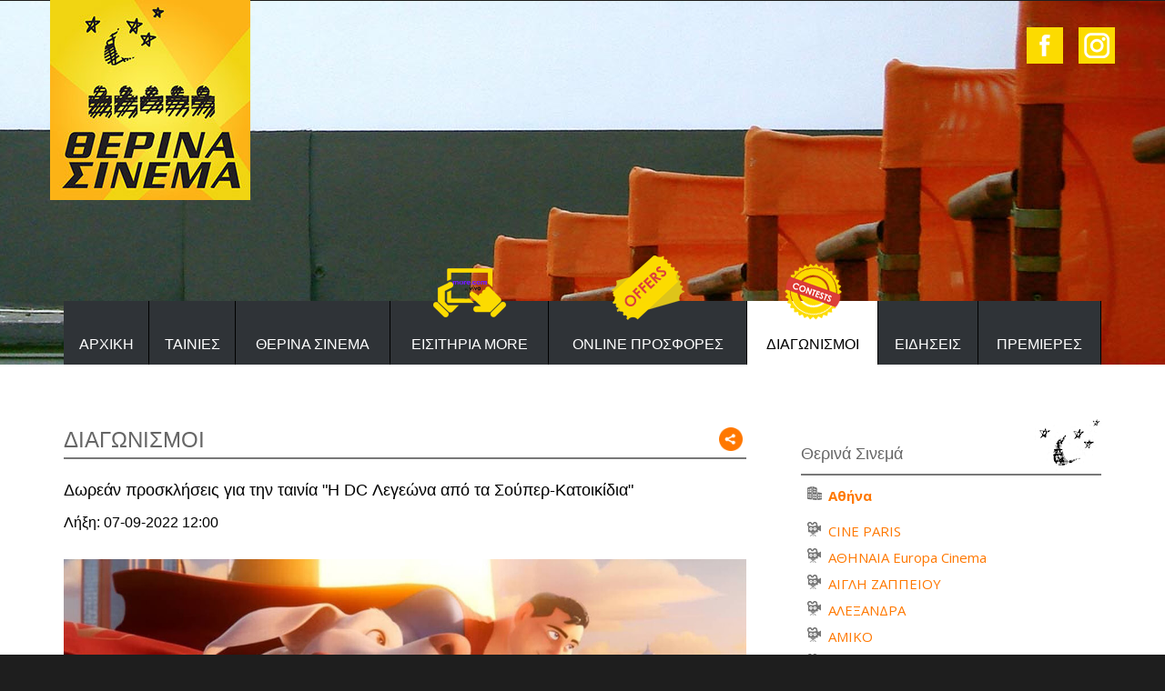

--- FILE ---
content_type: text/html; charset=UTF-8
request_url: https://summercinemas.gr/contests/124/
body_size: 5570
content:
<!DOCTYPE html>
<html lang="el">
<head>
	<meta charset="utf-8" />
	<link href="/favicon.ico" rel="icon" type="image/x-icon" />
	<meta name="viewport" content="width=device-width, initial-scale=1" />
	<meta name="google-site-verification" content="dfNMxT3VWkou7ZJ2FduUk-5VP8FISnSASfOI5fs31bE" />
	<title>Δωρεάν προσκλήσεις για την ταινία Η DC Λεγεώνα από τα Σούπερ-Κατοικίδια - Θερινά Σινεμά</title>
<meta name="description" content="Απαντήστε σωστά στην ερώτηση και μπείτε στην κλήρωση για 5 δωρεάν διπλές προσκλήσεις για την ταινία Η DC Λεγεώνα από τα Σούπερ-Κατοικίδια. Ημέρα, ώρα και κινηματογράφος προβολής θα ανακοινωθούν σύντομα. - info@summercinemas.gr" />

<!-- OG META -->
<meta property="og:title" content="Δωρεάν προσκλήσεις για την ταινία Η DC Λεγεώνα από τα Σούπερ-Κατοικίδια - Θερινά Σινεμά" />
<meta property="og:type" content="website" />
<meta property="og:image" content="https://summercinemas.gr/images/content/contests/full/contests_0124_1570.jpg" />
<meta property="og:url" content="https://summercinemas.gr/contests/124/" />
<meta property="og:description" content="Απαντήστε σωστά στην ερώτηση και μπείτε στην κλήρωση για 5 δωρεάν διπλές προσκλήσεις για την ταινία Η DC Λεγεώνα από τα Σούπερ-Κατοικίδια. Ημέρα, ώρα και κινηματογράφος προβολής θα ανακοινωθούν σύντομα. - info@summercinemas.gr" />

<!-- TWITTER META -->
<meta name="twitter:card" content="summary" />
<meta name="twitter:title" content="Δωρεάν προσκλήσεις για την ταινία Η DC Λεγεώνα από τα Σούπερ-Κατοικίδια - Θερινά Σινεμά" />
<meta name="twitter:description" content="Απαντήστε σωστά στην ερώτηση και μπείτε στην κλήρωση για 5 δωρεάν διπλές προσκλήσεις για την ταινία Η DC Λεγεώνα από τα Σούπερ-Κατοικίδια. Ημέρα, ώρα και κινηματογράφος προβολής θα ανακοινωθούν σύντομα. - info@summercinemas.gr" />
<meta name="twitter:image" content="https://summercinemas.gr/images/content/contests/full/contests_0124_1570.jpg" />

<!-- LINKS -->
<link href="https://cdn.utopia.gr/" rel="dns-prefetch" />
<link href="https://www.google-analytics.com/" rel="dns-prefetch" />
<link href="https://s7.addthis.com/" rel="dns-prefetch" />
<link href="https://summercinemas.gr/contests/124/" rel="canonical" />

<!-- SCHEMA ORG -->

<script type="application/ld+json">
	{
		"@context": "https://schema.org",
		"@type": "WebSite",
		"url": "https://summercinemas.gr/contests/124/",
		"name": "Δωρεάν προσκλήσεις για την ταινία Η DC Λεγεώνα από τα Σούπερ-Κατοικίδια - Θερινά Σινεμά",
		"abstract": "Απαντήστε σωστά στην ερώτηση και μπείτε στην κλήρωση για 5 δωρεάν διπλές προσκλήσεις για την ταινία Η DC Λεγεώνα από τα Σούπερ-Κατοικίδια. Ημέρα, ώρα και κινηματογράφος προβολής θα ανακοινωθούν σύντομα. - info@summercinemas.gr",
		"image": "https://summercinemas.gr/images/content/contests/full/contests_0124_1570.jpg"
	}
</script>	<meta name="theme-color" content="#ffbf21"/>
	<meta content='yes' name='apple-mobile-web-app-capable'/>
	<meta content='yes' name='mobile-web-app-capable'/>
	<!-- CSS -->
	<link href='https://fonts.googleapis.com/css?family=Open+Sans:400,400italic,700,700italic,300,300italic&amp;subset=latin,greek' rel='stylesheet' type='text/css'>
	<link type="text/css" href="https://cdn.utopia.gr/inclusive/css_frontend_inclusive_b42.1722261756.css" rel="stylesheet" />
	<link type="text/css" href="https://cdn.summercinemas.gr/scripts/cinemas.1753356440.css" rel="stylesheet" />
	<!-- JS -->
	<script>
var domain_captcha_url='https://summercinemas.gr/scripts/captcha';
var domain_captcha_action='/scripts/umsfes.php';
</script>
	<script>var ga_account='UA-62812040-10';</script>
	
	<script>
		window.dataLayer = window.dataLayer || [];
		function gtag(){dataLayer.push(arguments);}
		gtag('consent', 'default', {
		  'ad_storage': 'denied',
		  'analytics_storage': 'granted',
		  'ad_user_data': 'denied',
		  'ad_personalization': 'denied',
		  'functionality_storage': 'granted',
		  'personalization_storage': 'granted',
		  'security_storage': 'granted'
		});
	</script>

	<script async src="https://www.googletagmanager.com/gtag/js?id=G-ZQR71B82W6"></script>
	<script>
		window.dataLayer = window.dataLayer || [];
		function gtag(){dataLayer.push(arguments);}
		gtag('js', new Date());
		gtag('config', 'G-ZQR71B82W6');
	</script>
		<script src="https://cdn.utopia.gr/inclusive/js_frontend_inclusive.1721299250.js"></script>
	<script type="text/javascript" src="https://cdn.utopia.gr/scripts/js/social_media.1691057415.js"></script>			<script src="https://summercinemas.gr/scripts/cinemas.js?1769750786"></script>
	<link rel="manifest" href="/manifest.json" />
	<link rel="manifest" href="/manifest.json" />
	<link rel="apple-touch-icon" href="/app/icon_t.png">
	<script>
	if ('serviceWorker' in navigator) {
		// Use the window load event to keep the page load performant
		window.addEventListener('load', () => {
			navigator.serviceWorker.register('/service-worker.js');
		});
	}
</script>
</head>
<body id="to-top" class="contests">
<div id="main">
		<!--~~~~~~~~~~~~~~~~~~~~~~~~~~~~~~~~~~~~~~~~~~~~~~~~~~~~~~~~~~~~~~~~~~~~~~~~~~~~~~~~~~~~~~~~~~~~~~~ HEADER -->
	<div class="container" id="header">
		<div class="row">
			<div class="col-xs-12">
				<a href="/"><img id="logo" src="/images/layout/logo_2016.jpg" alt=""/></a>
				<div id="top-icons">
<a class="tp top-icon" title="facebook.com/TherinaCinema" target="_blank" href="https://www.facebook.com/TherinaCinema"><img src="/images/layout/icon_fb.png" alt="facebook" /></a>
<a class="tp top-icon" title="instagram.com/therinacinema" target="_blank" href="https://www.instagram.com/therinacinema/"><img src="/images/layout/icon_ig.png" alt="instagram" /></a>
</div>
			</div>
		</div>
	</div>
	<!--~~~~~~~~~~~~~~~~~~~~~~~~~~~~~~~~~~~~~~~~~~~~~~~~~~~~~~~~~~~~~~~~~~~~~~~~~~~~~~~~~~~~~~~~~~~~~~~ SLIDER -->
	<div class="slider-wrap page"></div>
	<!--~~~~~~~~~~~~~~~~~~~~~~~~~~~~~~~~~~~~~~~~~~~~~~~~~~~~~~~~~~~~~~~~~~~~~~~~~~~~~~~~~~~~~~~~~~~~~~~ MENU -->
	<div id="menu-wrap" class="hidden-xs hidden-sm">
		<div class="container">
			<div class="row">
				<div class="col-xs-12">
					<table id="jq-menu"><tr><td><div class="menu-item"><a class="" href="https://summercinemas.gr/">ΑΡΧΙΚΗ</a>  </div>
</td>
<td><div class="menu-item"><a class="" href="https://summercinemas.gr/movies/">ΤΑΙΝΙΕΣ</a>  </div>
</td>
<td><div class="menu-item"><a class="" href="https://summercinemas.gr/cinemas/">ΘΕΡΙΝΑ ΣΙΝΕΜΑ</a>  </div>
</td>
<td><div class="menu-item"><a class="" href="https://summercinemas.gr/tickets/">ΕΙΣΙΤΗΡΙΑ MORE</a> <div class="menu-item-icon" id="tickets"></div> </div>
</td>
<td><div class="menu-item"><a class="" href="https://summercinemas.gr/offers/">ONLINE ΠΡΟΣΦΟΡΕΣ</a> <div class="menu-item-icon" id="offers"></div> </div>
</td>
<td><div class="menu-item"><a class="selected" href="https://summercinemas.gr/contests/">ΔΙΑΓΩΝΙΣΜΟΙ</a> <div class="menu-item-icon" id="contests"></div> </div>
</td>
<td><div class="menu-item"><a class="" href="https://summercinemas.gr/news/">ΕΙΔΗΣΕΙΣ</a>  </div>
</td>
<td><div class="menu-item"><a class="" href="https://summercinemas.gr/premieres/">ΠΡΕΜΙΕΡΕΣ</a>  </div>
</td>
</tr></table>
				</div>
			</div>
		</div>
	</div>
			<div id="mobile-menu-wrap" class="hidden-md hidden-lg">
			<div class="container">
				<div class="row">
					<div class="col-xs-12">
						<div id="icon-menu"><img src="/images/layout/icon_menu.png" alt="MENU"/></div>
						<div id="mobile-menu-hide"><table id="mobile-menu"><tr><td><div class="menu-item"><a class="" href="https://summercinemas.gr/">ΑΡΧΙΚΗ</a>  </div>
</td>
<td><div class="menu-item"><a class="" href="https://summercinemas.gr/movies/">ΤΑΙΝΙΕΣ</a>  </div>
</td>
<td><div class="menu-item"><a class="" href="https://summercinemas.gr/cinemas/">ΘΕΡΙΝΑ ΣΙΝΕΜΑ</a>  </div>
</td>
<td><div class="menu-item"><a class="" href="https://summercinemas.gr/tickets/">ΕΙΣΙΤΗΡΙΑ MORE</a>  </div>
</td>
<td><div class="menu-item"><a class="" href="https://summercinemas.gr/offers/">ONLINE ΠΡΟΣΦΟΡΕΣ</a>  </div>
</td>
<td><div class="menu-item"><a class="selected" href="https://summercinemas.gr/contests/">ΔΙΑΓΩΝΙΣΜΟΙ</a>  </div>
</td>
<td><div class="menu-item"><a class="" href="https://summercinemas.gr/news/">ΕΙΔΗΣΕΙΣ</a>  </div>
</td>
<td><div class="menu-item"><a class="" href="https://summercinemas.gr/premieres/">ΠΡΕΜΙΕΡΕΣ</a>  </div>
</td>
</tr></table>
</div>
					</div>
				</div>
			</div>
		</div>
	

	<!--~~~~~~~~~~~~~~~~~~~~~~~~~~~~~~~~~~~~~~~~~~~~~~~~~~~~~~~~~~~~~~~~~~~~~~~~~~~~~~~~~~~~~~~~~~~~~~~ CONTENT -->
	<div class="row j42-noscript-row">
<div class="col-md-12 j42-noscript">
Η Javascript πρέπει να είναι ενεργοποιημένη για να συνεχίσετε!</div>
</div>
	<div id="content-wrap">
					<div class="container j42-main">
					<div class="row">
				<div class="col-md-8"><div id="content-left"><table class="left-title-table full-width"><tr><td><div class="left-block-title "><span>ΔΙΑΓΩΝΙΣΜΟΙ</span></div></td><td style="width:30px;"><div aria-label="ShareThis" class="commons-share-wrap">
<a class="commons-share-icon" title="ShareOnSocialMedia"><img src="https://summercinemas.gr/images/layout/add_this.png" alt="ShareThis"></a>
<div class="shareon">
<a title="facebook" class="facebook"></a>
<a title="twitter" class="twitter"></a>
<a title="viber" class="viber"></a>
<a title="linkedin" class="linkedin"></a>
<a title="pinterest" class="pinterest"></a>
<a title="reddit" class="reddit"></a>
<a title="email" class="email"></a>
<div aria-label="print" class="print"></div>
</div>
</div></td></tr></table><h3>Δωρεάν προσκλήσεις για την ταινία "Η DC Λεγεώνα από τα Σούπερ-Κατοικίδια"</h3><h4>Λήξη: 07-09-2022 12:00</h4><br /><img class="max-width" src="https://summercinemas.gr/images/content/contests/full/contests_0124_1570.jpg" alt="Δωρεάν προσκλήσεις για την ταινία 'Η DC Λεγεώνα από τα Σούπερ-Κατοικίδια'" /><br /><br /><p>Ο διαγωνισμός έχει λήξει. Σας ευχαριστούμε για τη συμμετοχή σας. <br /><br />Η σωστή απάντηση ήταν το 1. Του Σούπερμαν</p>
<p>Νικητές των 5 διπλών προσκλήσεων για τον κινηματογράφο<strong> ΑΜΙΚΟ</strong> είναι οι παρακάτω: Μπίτσιου Ελένη, Τήλιος Σωτήριος, Ζέρβα Θεοδώρα, Γιώργος Ρόκκας, Άννη Κοτσασιάν.</p>
<p>Οι νικητές μπορούν να παρακολουθήσουν την ταινία "Η DC Λεγεώνα από τα Σούπερ-Κατοικίδια" την Παρασκευή 9 Σεπτεμβρίου 2022 και ώρα 19:50.</p><hr /><a href="javascript:history.go(-1)" class="button">Επιστροφή</a></div></div>					<!--~~~~~~~~~~~~~~~~~~~~~~~~~~~~~~~~~~~~~~~~~~~~~~~~~~~~~~~~~~~~~~~~~~~~~~~~~~~~~~~~~~~~~~~ RIGHT -->
					<div class="col-md-4">
						<div id="content-right">
						<div class='t-center'>
</div><br />
						<div class="right-block-title">Θερινά Σινεμά</div>
<ul class="ul-cinemas">
<ul class="ul-cities"><li><b><a href="https://summercinemas.gr/cinemas/athens/">Αθήνα</a></b></li></ul><li><a href="/cinemas/cine-paris">CINE PARIS</a> <br /><span class="very-small"></span></li>
<li><a href="/cinemas/athinaia-europa-cinema">ΑΘΗΝΑΙΑ Europa Cinema</a> <br /><span class="very-small"></span></li>
<li><a href="/cinemas/aigli-zappeioy">ΑΙΓΛΗ ΖΑΠΠΕΙΟΥ</a> <br /><span class="very-small"></span></li>
<li><a href="/cinemas/alexandra">ΑΛΕΞΑΝΔΡΑ</a> <br /><span class="very-small"></span></li>
<li><a href="/cinemas/amiko">ΑΜΙΚΟ</a> <br /><span class="very-small"></span></li>
<li><a href="/cinemas/anoiksis">ΑΝΟΙΞΙΣ</a> <br /><span class="very-small"></span></li>
<li><a href="/cinemas/arkadia">ΑΡΚΑΔΙΑ</a> <br /><span class="very-small"></span></li>
<li><a href="/cinemas/voks-europa-cinema">ΒΟΞ Europa Cinema</a> <br /><span class="very-small"></span></li>
<li><a href="/cinemas/ekran">ΕΚΡΑΝ</a> <br /><span class="very-small"></span></li>
<li><a href="/cinemas/zefyros">ΖΕΦΥΡΟΣ</a> <br /><span class="very-small"></span></li>
<li><a href="/cinemas/ilektra">ΗΛΕΚΤΡΑ</a> <br /><span class="very-small"></span></li>
<li><a href="/cinemas/kipos">ΚΗΠΟΣ</a> <br /><span class="very-small"></span></li>
<li><a href="/cinemas/laoyra">ΛΑΟΥΡΑ</a> <br /><span class="very-small"></span></li>
<li><a href="/cinemas/marilena">ΜΑΡΙΛΕΝΑ</a> <br /><span class="very-small"></span></li>
<li><a href="/cinemas/nea-maskot">ΝΕΑ ΜΑΣΚΩΤ</a> <br /><span class="very-small"></span></li>
<li><a href="/cinemas/oasis">ΟΑΣΙΣ</a> <br /><span class="very-small"></span></li>
<li><a href="/cinemas/paradeisos">ΠΑΡΑΔΕΙΣΟΣ</a> <br /><span class="very-small"></span></li>
<li><a href="/cinemas/riviera-europa-cinema">ΡΙΒΙΕΡΑ Europa Cinema</a> <br /><span class="very-small"></span></li>
<li><a href="/cinemas/sissy-_nea-makri_">ΣΙΣΣΥ (ΝΕΑ ΜΑΚΡΗ)</a> <br /><span class="very-small"></span></li>
<li><a href="/cinemas/flery">ΦΛΕΡΥ</a> <br /><span class="very-small"></span></li>
<ul class="ul-cities"><li><b><a href="https://summercinemas.gr/cinemas/thessaloniki/">Θεσσαλονίκη</a></b></li></ul><li><a href="/cinemas/apollon">ΑΠΟΛΛΩΝ</a> <br /><span class="very-small"></span></li>
<li><a href="/cinemas/ellinis-1">ΕΛΛΗΝΙΣ 1</a> <br /><span class="very-small"></span></li>
<li><a href="/cinemas/ellinis-2">ΕΛΛΗΝΙΣ 2</a> <br /><span class="very-small"></span></li>
<li><a href="/cinemas/natali">ΝΑΤΑΛΙ</a> <br /><span class="very-small"></span></li>
</ul>
<br/>
							<div class='t-center'>
<a target="_self" href="/offers/"><img class="banner-right" src="/images/banners/SummerCinemas5euro-300x250-v2.gif" alt="" /></a><br />
</div><br />
							<br/>
							<br/>
							<br/>
							<div class='t-center'>
</div><br/>
							<br/><br/>
							<div class="clear"></div>
						</div>
					</div>
							</div>
		</div>
	</div>
	<div id="logos-wrap"><div class="container"><div class="row"><div class="col-xs-12 t-center">
<div class="hidden-xs hidden-sm"><a class="logo-link" target="_blank" href="https://www.more.com/gr/">
<img class="logo-img-hover" src="/images/logos/wide/logo_more.jpg" alt="Viva" />
<img class="logo-img" src="/images/logos/wide/logo_more_b.jpg" alt="Viva" />
</a>
<a class="logo-link" target="_blank" href="https://bookpress.gr/">
<img class="logo-img-hover" src="/images/logos/wide/logo_bookpress.jpg" alt="bookpress" />
<img class="logo-img" src="/images/logos/wide/logo_bookpress_b.jpg" alt="bookpress" />
</a>
<a class="logo-link" target="_blank" href="https://www.evripidis.gr/">
<img class="logo-img-hover" src="/images/logos/wide/logo_evripidis.jpg" alt="Evripidis" />
<img class="logo-img" src="/images/logos/wide/logo_evripidis_b.jpg" alt="Evripidis" />
</a>
<span class="logo-sep" ></span>
<a class="logo-link" target="_blank" href="https://menta88.gr/%ce%b4%ce%b9%ce%b1%ce%b3%cf%89%ce%bd%ce%b9%cf%83%ce%bc%ce%bf%ce%af/">
<img class="logo-img-hover" src="/images/logos/wide/logo_menta88.jpg" alt="menta88" />
<img class="logo-img" src="/images/logos/wide/logo_menta88_b.jpg" alt="menta88" />
</a>
<a class="logo-link" target="_blank" href="https://www.kiss929.gr/">
<img class="logo-img-hover" src="/images/logos/wide/logo_kiss929.jpg" alt="kiss929" />
<img class="logo-img" src="/images/logos/wide/logo_kiss929_b.jpg" alt="kiss929" />
</a>
<br />
<a class="logo-link" target="_blank" href="https://www.dominos.gr/">
<img class="logo-img-hover" src="/images/logos/wide/logo_dominos.jpg" alt="Domino's" />
<img class="logo-img" src="/images/logos/wide/logo_dominos_b.jpg" alt="Domino's" />
</a>
<a class="logo-link" target="_blank" href="http://www.fischerbeer.gr/">
<img class="logo-img-hover" src="/images/logos/wide/logo_fischer.jpg" alt="Fischer" />
<img class="logo-img" src="/images/logos/wide/logo_fischer_b.jpg" alt="Fischer" />
</a>
<a class="logo-link" target="_blank" href="https://www.heineken.com/gr/el/%CF%84%CE%B1-%CF%80%CF%81%CE%BF%CF%8A%CF%8C%CE%BD%CF%84%CE%B1-%CE%BC%CE%B1%CF%82/heineken-silver">
<img class="logo-img-hover" src="/images/logos/wide/logo_heineken.jpg" alt="heineken" />
<img class="logo-img" src="/images/logos/wide/logo_heineken_b.jpg" alt="heineken" />
</a>
<a class="logo-link" target="_blank" href="https://zombiesnacks.gr/">
<img class="logo-img-hover" src="/images/logos/wide/logo_zombiesnacks.jpg" alt="zombiesnacks" />
<img class="logo-img" src="/images/logos/wide/logo_zombiesnacks_b.jpg" alt="zombiesnacks" />
</a>
<span class="logo-sep" ></span>
<a class="logo-link" target="_blank" href="https://summercinemas.gr/summerclassics/">
<img class="logo-img-hover" src="/images/logos/wide/logo_summerclassics.jpg" alt="summerclassics" />
<img class="logo-img" src="/images/logos/wide/logo_summerclassics_b.jpg" alt="summerclassics" />
</a>
<a class="logo-link" target="_blank" href="https://cinobo.com/cinobonights/">
<img class="logo-img-hover" src="/images/logos/wide/logo_cinobonights.jpg" alt="cinobonights" />
<img class="logo-img" src="/images/logos/wide/logo_cinobonights_b.jpg" alt="cinobonights" />
</a>
<a class="logo-link" target="_blank" href="https://www.kinoathens.org/">
<img class="logo-img-hover" src="/images/logos/wide/logo_kinoathens.jpg" alt="kinoathens" />
<img class="logo-img" src="/images/logos/wide/logo_kinoathens_b.jpg" alt="kinoathens" />
</a>
</div>
<div class="hidden-md hidden-lg"><a class="logo-link" target="_blank" href="https://www.more.com/gr/">
<img class="logo-img-hover" src="/images/logos/wide/logo_more.jpg" alt="Viva" />
<img class="logo-img" src="/images/logos/wide/logo_more_b.jpg" alt="Viva" />
</a>
<a class="logo-link" target="_blank" href="https://bookpress.gr/">
<img class="logo-img-hover" src="/images/logos/wide/logo_bookpress.jpg" alt="bookpress" />
<img class="logo-img" src="/images/logos/wide/logo_bookpress_b.jpg" alt="bookpress" />
</a>
<a class="logo-link" target="_blank" href="https://www.evripidis.gr/">
<img class="logo-img-hover" src="/images/logos/wide/logo_evripidis.jpg" alt="Evripidis" />
<img class="logo-img" src="/images/logos/wide/logo_evripidis_b.jpg" alt="Evripidis" />
</a>
<a class="logo-link" target="_blank" href="https://menta88.gr/%ce%b4%ce%b9%ce%b1%ce%b3%cf%89%ce%bd%ce%b9%cf%83%ce%bc%ce%bf%ce%af/">
<img class="logo-img-hover" src="/images/logos/wide/logo_menta88.jpg" alt="menta88" />
<img class="logo-img" src="/images/logos/wide/logo_menta88_b.jpg" alt="menta88" />
</a>
<a class="logo-link" target="_blank" href="https://www.kiss929.gr/">
<img class="logo-img-hover" src="/images/logos/wide/logo_kiss929.jpg" alt="kiss929" />
<img class="logo-img" src="/images/logos/wide/logo_kiss929_b.jpg" alt="kiss929" />
</a>
<a class="logo-link" target="_blank" href="https://www.dominos.gr/">
<img class="logo-img-hover" src="/images/logos/wide/logo_dominos.jpg" alt="Domino's" />
<img class="logo-img" src="/images/logos/wide/logo_dominos_b.jpg" alt="Domino's" />
</a>
<a class="logo-link" target="_blank" href="http://www.fischerbeer.gr/">
<img class="logo-img-hover" src="/images/logos/wide/logo_fischer.jpg" alt="Fischer" />
<img class="logo-img" src="/images/logos/wide/logo_fischer_b.jpg" alt="Fischer" />
</a>
<a class="logo-link" target="_blank" href="https://www.heineken.com/gr/el/%CF%84%CE%B1-%CF%80%CF%81%CE%BF%CF%8A%CF%8C%CE%BD%CF%84%CE%B1-%CE%BC%CE%B1%CF%82/heineken-silver">
<img class="logo-img-hover" src="/images/logos/wide/logo_heineken.jpg" alt="heineken" />
<img class="logo-img" src="/images/logos/wide/logo_heineken_b.jpg" alt="heineken" />
</a>
<a class="logo-link" target="_blank" href="https://zombiesnacks.gr/">
<img class="logo-img-hover" src="/images/logos/wide/logo_zombiesnacks.jpg" alt="zombiesnacks" />
<img class="logo-img" src="/images/logos/wide/logo_zombiesnacks_b.jpg" alt="zombiesnacks" />
</a>
<a class="logo-link" target="_blank" href="https://summercinemas.gr/summerclassics/">
<img class="logo-img-hover" src="/images/logos/wide/logo_summerclassics.jpg" alt="summerclassics" />
<img class="logo-img" src="/images/logos/wide/logo_summerclassics_b.jpg" alt="summerclassics" />
</a>
<a class="logo-link" target="_blank" href="https://cinobo.com/cinobonights/">
<img class="logo-img-hover" src="/images/logos/wide/logo_cinobonights.jpg" alt="cinobonights" />
<img class="logo-img" src="/images/logos/wide/logo_cinobonights_b.jpg" alt="cinobonights" />
</a>
<a class="logo-link" target="_blank" href="https://www.kinoathens.org/">
<img class="logo-img-hover" src="/images/logos/wide/logo_kinoathens.jpg" alt="kinoathens" />
<img class="logo-img" src="/images/logos/wide/logo_kinoathens_b.jpg" alt="kinoathens" />
</a>
</div>

<form id="n_form" name="n_form" action="javascript:void(0);" method="post" onsubmit="return validate_newsletter('gr');">
<label class="newsletter-invisible-label" for="ns_email">Email</label><input class="newsletter-input" type="text" name="ns_email" id="ns_email" placeholder="EMAIL" value="" onfocus="this.value=''" />
<label class="newsletter-invisible-label" for="ns_name">Name</label><input class="newsletter-hp-input" type="text" name="ns_name" id="ns_name" value="" />
<input type="submit" class="button newsletter-button" value="Εγγραφή" />
</form>
<div id="response_validation_email"></div>

</div></div></div></div>
	<!-- <div class="t-center">
		
<form id="n_form" name="n_form" action="javascript:void(0);" method="post" onsubmit="return validate_newsletter('gr');">
<label class="newsletter-invisible-label" for="ns_email">Email</label><input class="newsletter-input" type="text" name="ns_email" id="ns_email" placeholder="EMAIL" value="" onfocus="this.value=''" />
<label class="newsletter-invisible-label" for="ns_name">Name</label><input class="newsletter-hp-input" type="text" name="ns_name" id="ns_name" value="" />
<input type="submit" class="button newsletter-button" value="Εγγραφή" />
</form>
<div id="response_validation_email"></div>

	</div> -->

	<!--~~~~~~~~~~~~~~~~~~~~~~~~~~~~~~~~~~~~~~~~~~~~~~~~~~~~~~~~~~~~~~~~~~~~~~~~~~~~~~~~~~~~~~~~~~~~~~~ BOTTOM -->
	<!-- <div id="bottom-wrap">
		<div class="container">
			<div class="row">
				<div class="col-md-6 t-center hidden-sm hidden-xs">
					&nbsp;
					<div class="fb-page" data-href="https://www.facebook.com/TherinaCinema" data-width="470" data-height="180" data-small-header="true">
						Loading Facebook ...
					</div>
					<br/><br/>
				</div>
				<div class="col-md-6 t-center">
					<div id="newsletter-title">NEWSLETTER</div>
					<br/>
					
<form id="n_form" name="n_form" action="javascript:void(0);" method="post" onsubmit="return validate_newsletter('gr');">
<label class="newsletter-invisible-label" for="ns_email">Email</label><input class="newsletter-input" type="text" name="ns_email" id="ns_email" placeholder="EMAIL" value="" onfocus="this.value=''" />
<label class="newsletter-invisible-label" for="ns_name">Name</label><input class="newsletter-hp-input" type="text" name="ns_name" id="ns_name" value="" />
<input type="submit" class="button newsletter-button" value="Εγγραφή" />
</form>
<div id="response_validation_email"></div>

				</div>
			</div>
		</div>
	</div> -->
	<!--~~~~~~~~~~~~~~~~~~~~~~~~~~~~~~~~~~~~~~~~~~~~~~~~~~~~~~~~~~~~~~~~~~~~~~~~~~~~~~~~~~~~~~~~~~~~~~~ FOOTER -->
			<div id="app-banner-wrap">
			<div class="container">
				<div class="row">
					<div class="col-md-4 t-center">
						<img class="max-width" src="https://summercinemas.gr/images/layout/app_banner_img2.png" alt="">
					</div>
					<div class="col-md-8 t-center">
						<div class="">
							<h1>Νέο App του <span>Summer Cinemas</span></h1>
							<p>Κατεβάστε το στις φορητές συσκευές σας για άμεση ενημέρωση και αγορά εισιτηρίων προσφοράς.</p>
						</div>
						<div class="app-icons-div">
							<a class="app-qr-link" target="_blank" href="https://play.google.com/store/apps/details?id=gr.summercinemas.twa"><img src="https://summercinemas.gr/images/layout/qr-code-gp.png" alt="qr-gplay"></a>
							<a class="app-qr-link" target="_blank" href="https://apps.apple.com/gr/app/summer-cinemas/id6449220650"><img src="https://summercinemas.gr/images/layout/qr-code-as.png" alt="qr-appst"></a>
							<br>
							<a class="app-icon-link" target="_blank" href="https://play.google.com/store/apps/details?id=gr.summercinemas.twa"><img src="https://summercinemas.gr/images/layout/gplay.jpg" alt="icon-gplay"></a>
							<a class="app-icon-link" target="_blank" href="https://apps.apple.com/gr/app/summer-cinemas/id6449220650"><img src="https://summercinemas.gr/images/layout/appstore.jpg" alt="icon-appstore"></a>
						</div>
					</div>
				</div>
			</div>
		</div>
		<div id="footer-wrap">
			<div class="container">
				<div class="row">
					<div class="col-sm-10 center-xs">
						&copy; 2015-2017 <a href="/">Θερινά Σινεμά</a> &nbsp;|&nbsp;
						<a href="/contact/">ΕΠΙΚΟΙΝΩΝΙΑ</a> &nbsp;|&nbsp;
						<a href="/about-us/">ABOUT US</a> &nbsp;|&nbsp;
						<a href="/summerclassics/">SUMMER CLASSICS</a> &nbsp;|&nbsp;
						<a href="/terms/">ΟΡΟΙ ΧΡΗΣΗΣ</a> &nbsp;|&nbsp;
						<a href="/voucher/">"ΞΕΚΛΕΙΔΩΣΤΕ" ΤΙΣ ΠΡΟΣΦΟΡΕΣ ΣΥΝΕΡΓΑΤΩΝ</a> &nbsp;|&nbsp;
						<a href="mailto:info@summercinemas.gr">info@summercinemas.gr</a>
					</div>
					<div class="col-sm-2 center-xs t-right">
						<div id="u-icon-wrap"><img id="u-icon" src="https://cdn.utopia.gr/images/branding/stamp/media42_anim_24.1691057423.gif" width="24" height="24" alt="icon"/><div id="u-info" class="u-right"><a href="https://media42.eu" target="blank" title="https://media42.eu"><img id="u-icon-logo" src="https://cdn.utopia.gr/images/branding/stamp/media42_logo_130.1691057423.png" alt="logo image" /></a><br>
<a href="https://validator.w3.org/check?uri=referer" target="_blank" class="u-link" title="HTML5">HTML5</a> | <a href="https://jigsaw.w3.org/css-validator/check/referer?profile=css3svg" target="_blank" class="u-link" title="CSS3">CSS3</a> | <a href="https://www.w3.org/WAI/WCAG2AA-Conformance" target="_blank" class="u-link" title="WCAG2">WCAG2</a>
</div></div>					</div>
				</div>
			</div>
		</div>
	

	<div class="clear"></div>
</div>

<a href="#top" id="scroll-top" class="scroller tp" title="Αρχή της σελίδας"></a>
</body>
</html>



--- FILE ---
content_type: application/javascript; charset=utf-8
request_url: https://summercinemas.gr/scripts/cinemas.js?1769750786
body_size: 4269
content:
$(document).ready(function() {
	console.log('ok');

/************************************************************* DOCUMENT READY START */

/******************************************************** google maps */
if (document.getElementById('gmap')) {initialize();}

/************************************************************* MOBILE MENU */
$("#icon-menu").click(function(){
	$("#mobile-menu-hide").stop(true,true).slideToggle(400);
});


/************************************************************* tooltip */
$('.tp').tooltip({
track: true,
delay: 0,
showURL: false,
extraClass: "descriptions-class",
fade: 200
});


/************************************************************* SMOOTHSCROLL */
$("a.scroller").smoothScroll({
//afterScroll: function() {location.hash = this.hash;}
});
$(window).scroll(function () {
	if ($(this).scrollTop() > 200) {
		$('#scroll-top').fadeIn();
	} else {
		$('#scroll-top').fadeOut();
	}
});

/************************************************************* SMOOTHSCROLL */
$("a.scroller-map").smoothScroll({
//afterScroll: function() {location.hash = this.hash;}
});

//***************************************************************** FANCYBOX
var wh = $(window).height();
/*
$(".fancybox").fancybox({
loop: false,
helpers : {
	overlay : {
		css : {
			'background' : 'rgba(0, 0, 0, 0.75)'
		}
	}
}
});

$(".fancybox-tickets").fancybox({
baseClass : 'ticketsbox',
iframe : {
    scrolling : 'auto'
},
});

$(".fancybox-iframe").fancybox({
loop: false,
width: 790,
padding: 0,
helpers : {
	overlay : {
		css : {
			'background' : 'rgba(0, 0, 0, 0.75)'
		}
	}
}
});
*/
/*
var sudoSlider = $("#slider").sudoSlider({
	responsive:true,
	effect:'pushOut',
	prevNext:true,
	numeric:false,
	speed:900,
	auto:true,
	pause:6000,
	resumePause:9000,
	continuous:true,
	autowidth:true,
	autoheight:true,
	numericText:['','','','','','','','','','','','','','','','','','','','',''],
	controlsAttr:'id="slider-controls"',
	prevHtml:'<a href="#" class="sprite slider-prev"></a>',
	nextHtml:'<a href="#" class="sprite slider-next"></a>'
});
$("#slider").mouseenter(function() {
	auto = sudoSlider.getValue('autoAnimation');
	if (auto){sudoSlider.stopAuto();}else{autostopped = true;}
});

$("#slider").mouseleave(function() {
	sudoSlider.startAuto();
});
*/





$("#slider").hide();
if (document.getElementById('preloader')) {
$.preload(images, {
init: function(loaded, total) {
	$("#preloader").html("<img src='https://commons.utopia.gr/images/icons/preloaders/load_dark.gif' alt='preloader' />");
},
loaded_all: function(loaded, total) {
$('#preloader').fadeOut('slow', function() {
	$("#slider").show();
	var sudoSlider = $("#slider").sudoSlider({
		responsive:true,
		touch:true,
		effect:'pushOut',
		prevNext:true,
		numeric:false,
		speed:900,
		auto:true,
		pause:6000,
		resumePause:9000,
		continuous:true,
		autowidth:true,
		autoheight:true,
		numericText:['','','','','','','','','','','','','','','','','','','','',''],
		controlsAttr:'id="slider-controls"',
		prevHtml:'<a href="#" class="sprite slider-prev"></a>',
		nextHtml:'<a href="#" class="sprite slider-next"></a>'
	});
	$("#slider").mouseenter(function() {
		auto = sudoSlider.getValue('autoAnimation');
		if (auto){sudoSlider.stopAuto();}else{autostopped = true;}
	});

	$("#slider").mouseleave(function() {
		sudoSlider.startAuto();
	});
});
}
})};

// $(".fancybox-iframe").Fancybox.bind('[data-fancybox="gallery"]', {
//   hideScrollbar: false,
//   autoStart: true,
// });



Fancybox.bind(".fancybox-iframe", {
	type : 'iframe',
});

Fancybox.bind(".fancybox-iframe-tickets", {
	type : 'iframe',
});

/************************************************************* MENU */
$('.menu-item').each(function(){
	if ($('.submenu', this).length > 0){
        $('a:first',this).addClass('more');
	}
});

$('.menu-item').mouseenter(function() {
	var parent_class = $(this).parent().attr("class");
	var submenu = $('.submenu:first', this);
	if(submenu.length){
		if(parent_class!="submenu"){
			var top = $(this).height();
			var left = 0;
		}else{
			var top = 0;
			var left = $(this).width();
		}
		submenu.css('top', top + 'px');
		submenu.css('left', left + 'px');
		//bring submenu in viewport
		var hide=false;
		if(submenu.css('display')=="none"){ submenu.css('display', 'block'); hide=true; }
		var maxTop = $(document).scrollTop() + $(window).height(), maxLeft = $(document).scrollLeft() + $(window).width();
		var elementOffset = submenu.offset(), elementHeight = submenu.height(), elementWidth = submenu.width();
		if(elementOffset.left + elementWidth > maxLeft){ submenu.css('left', (left-(elementOffset.left+elementWidth-maxLeft)-5) + 'px'); submenu.css('top', (top + 10) + 'px'); }
		if(elementOffset.top + elementHeight > maxTop){ submenu.css('top', (top-(elementOffset.top+elementHeight-maxTop)-5) + 'px'); }
		if(hide){ submenu.css('display', 'none'); }
		//************************
		submenu.css('z-index', '1000');
		//submenu.stop(true,true).delay(300).fadeIn(400);
		submenu.stop(true,true).delay(300).slideDown(400);
	}
});

$('.menu-item').mouseleave(function() {
	var submenu = $('.submenu', this);
	$('.submenu').css('z-index', '900');
	//submenu.stop(true,true).delay(600).fadeOut(400);
	submenu.stop(true,true).delay(300).slideUp(400);
});

/************************************************************* SHOW HIDE */
$('body').on('click','.show-hide-head',function(){
	var parent = $(this).parent(".show-hide");
	var head = $(".show-hide-head",parent);
	var content = $(".show-hide-content",parent);
	if(content.hasClass("current")){
		head.removeClass("current");
		content.removeClass("current");
		content.slideUp(600);
	}else{
		if($(".show-hide-content").hasClass("current")){
			$(".show-hide-head").removeClass("current");
			$(".show-hide-content").removeClass("current");
			$(".show-hide-content").slideUp(600);
		}
		head.addClass("current");
		content.addClass("current");
		content.slideDown(600);
	}
});

$(".show-hide-all").click(function(){
	if($(".show-hide-all").hasClass("open")){
		$(".show-hide-all").removeClass("open");
		$(".show-hide-head").removeClass("current");
		$(".show-hide-content").removeClass("current");
		$(".show-hide-content").slideUp(600);
	}else{
		$(".show-hide-all").addClass("open");
		$(".show-hide-head").addClass("current");
		$(".show-hide-content").addClass("current");
		$(".show-hide-content").slideDown(600);
	}
});

//Viva Tickets
$(document).on('click', "#viva_ticket_next", function() {
	var regExEmail = /^(([^<>()[\]\\.,;:\s@"]+(\.[^<>()[\]\\.,;:\s@"]+)*)|(".+"))@((\[[0-9]{1,3}\.[0-9]{1,3}\.[0-9]{1,3}\.[0-9]{1,3}\])|(([a-zA-Z\-0-9]+\.)+[a-zA-Z]{2,}))$/;
	var screening_info_date=$('input[name="screening_info_date"]:checked').val();
	var user_fullname=$('input[name="user_fullname"]').val();
	var user_email=$('input[name="user_email"]').val();
	var count=$('input[name="count"]:visible').val();
	var newsletter='';
	newsletter=$('input[name="newsletter"]:checked').val();
	msg='';
	if (screening_info_date===undefined || screening_info_date == null || screening_info_date.length <= 0){
		msg+="Προβολή: Μη-επιλεγμένο πεδίο\r\n";
	}
	if (user_fullname===undefined || user_fullname == null || user_fullname.length <= 0){
		msg+="Ονοματεπώνυμο: Κενό πεδίο\r\n";
	}
	if (user_email===undefined || user_email == null || user_email.length <= 0){
		msg+="Email: Κενό πεδίο\r\n";
	} else if(!regExEmail.test(String(user_email).toLowerCase())){
		msg+="Email: Λανθασμένη Μορφή\r\n";
	}
	if($('input[name="terms_agree"]:checked').length<1){
		msg+="Δεν έχετε συμφωνήσει με τους όρους χρήσης\r\n";
	}
	if(msg!='') {
		msg="Παρουσιάστηκαν τα εξής προβλήματα:\r\n"+msg;
		alert(msg);
		return;
	} else {
		//$('#tickets-form-wrap').hide();
		$("#viva_response").html('<div class="t-center"><img src="/images/layout/ajax_loading.gif" alt="Παρακαλούμε περιμένετε..."/></div>');
		$("#viva_response").load("/scripts/ajax_viva_confirm.php", { screening_info_date: screening_info_date,user_fullname:user_fullname, user_email:user_email,newsletter:newsletter,count:count}, function(){
			$('html,body').animate({scrollTop: $('#viva_response').offset().top},'slow');
		});
	}
});

$(document).on('click', ".ticket-select-block", function() {
	var movie_id= $('#selected_movie_id').val();
	var cinema_id= $('#selected_cinema_id').val();

	if($(this).hasClass('ticket-movie-block')){

		movie_id=$(this).attr('data-movie_id');
		$('#selected_movie_id').val(movie_id);
		var cinemas = $(this).attr('data-cinemas').split(',');
		$('.ticket-cinema-block').hide();
		$.each( cinemas, function( key, value ) {
			console.log( key + ": " + value );
			$('#ticket-cinema-block-'+value).show();
		});
		//$('.ticket-movie-block').show();
		if($.inArray( cinema_id, cinemas )==-1){
			$(".ticket-cinema-block").removeClass('selected');
			$('#selected_cinema_id').val(0);
			cinema_id=0;
		}
		$(".ticket-movie-block").removeClass('selected');

	}else if($(this).hasClass('ticket-cinema-block')){

		cinema_id=$(this).attr('data-cinema_id');
		$('#selected_cinema_id').val(cinema_id);
		var movies = $(this).attr('data-movies').split(',');
		$('.ticket-movie-block').hide();
		$.each( movies, function( key, value ) {
			console.log( key + ": " + value );
			$('#ticket-movie-block-'+value).show();
		});
		//$('.ticket-cinema-block').show();
		if($.inArray( movie_id, movies )==-1){
			$(".ticket-movie-block").removeClass('selected');
			$('#selected_movie_id').val(0);
			movie_id=0;
		}
		$(".ticket-cinema-block").removeClass('selected');

	}

	$(this).addClass('selected');

	$("#viva_response").html('<div class="t-center"><img src="/images/layout/ajax_loading.gif" alt="Παρακαλούμε περιμένετε..."/><br /><br /><br /><br /><br /><br /><br /><br /><br /><br /><br /></div>');
	$("#viva_response").load("/scripts/ajax_viva_tickets.php", { movie_id: movie_id, cinema_id: cinema_id }, function(){
		if(movie_id!=0 && cinema_id!=0){
			$('html,body').animate({scrollTop: $('#viva_response').offset().top},'fast');
		}
	});

});


$(document).on('click', ".cancel-ticket-selection", function() {
	$('#selected_cinema_id').val(0);
	$('#selected_movie_id').val(0);
	$(".ticket-movie-block").removeClass('selected');
	$(".ticket-cinema-block").removeClass('selected');
	$('.ticket-select-block').show();
	$("#viva_response").load("/scripts/ajax_viva_tickets.php", { movie_id: 0, cinema_id: 0 }, function(){
		$('html,body').animate({scrollTop: $('.left-title-table').offset().top},'fast');
	});
});


$(document).on('click', ".ticket-radio-label", function() {
	$('#ticket-input-row-count input').val(1);
	var remaining=$(this).attr('data-remaining');
	var type=$(this).attr('data-type');
	if(type!=10) {
		$('#ticket-input-row-count').slideDown(200);
		$('#ticket-input-row-count input').attr('max',remaining);
	} else {
		$('#ticket-input-row-count').slideUp(200);
	}
	//$('html,body').animate({scrollTop: $('#tickets-info-anchor').offset().top},'fast');
});

$(document).on('input', "#ticket-input-row-count input", function() {
	var value=$(this).val();
	var max=$('#ticket-input-row-count input').attr('max');
	var min=$('#ticket-input-row-count input').attr('min');
	if(!$.isNumeric(value)) $('#ticket-input-row-count input').val(min);
	if(parseInt(value)<parseInt(min)) $('#ticket-input-row-count input').val(min);
	if(parseInt(value)>parseInt(max)) $('#ticket-input-row-count input').val(max);
});
/***************************************/

/*coupon triggers */
$("#movie_id").change(function(){
	//ajax_cinemas_selector(0);
	ajax_movie_screenings_selector(0);
});
if ($("#movie_id_post").length){
	var movie_id_post = document.getElementById('movie_id_post').value;
	var cinema_id_post = document.getElementById('cinema_id_post').value;
	if(movie_id_post!=0){
	//ajax_cinemas_selector(cinema_id_post);
	ajax_movie_screenings_selector(cinema_id_post);
	}
}

$('body').on('change','#cinema_id',function(){
	ajax_coupons_selector();
});

$('body').on('change',"input[name='coupon_type_id']",function(){
	ajax_screenings_selector();
});

$('body').on('change',"input[name='screening_date'], input[name='screening_time']",function(){
	ajax_coupon_submit();
});

/* Voucher Triggers */
$("#yellow-form").submit(function(){
	if((validate('gr','yellow-form'))!=false) {
		ajax_voucher_movie_selector();
	}
});
$('body').on('change','#voucher_movie_id',function(){
	document.getElementById("cinema_response").innerHTML="";
	ajax_voucher_cinema_selector();
});
$('body').on('change','#voucher_cinema_id',function(){
	ajax_voucher_screening_selector();
});

/************************************************************* DOCUMENT READY END */
});



function ajax_cinemas_selector(cinema_id_post){
	document.getElementById("cinemas_selector_response").innerHTML='<div class="t-center"><img src="/images/layout/ajax_loading.gif" alt="Παρακαλούμε περιμένετε..."/></div>';
	document.getElementById("coupons_selector_response").innerHTML="";
	document.getElementById("screenings_selector_response").innerHTML="";
	document.getElementById("coupon_submit_response").innerHTML="";
	var movie_id = document.getElementById('movie_id').value;

	var xmlhttp;
	if (window.XMLHttpRequest){xmlhttp=new XMLHttpRequest();}else{xmlhttp=new ActiveXObject("Microsoft.XMLHTTP");}
	xmlhttp.onreadystatechange=function(){
		if (xmlhttp.readyState==4 && xmlhttp.status==200){
			document.getElementById("cinemas_selector_response").innerHTML=xmlhttp.responseText;
			var noe_cinemas = document.getElementById('noe_cinemas').value;
			if(noe_cinemas==1 || cinema_id_post!=0){ ajax_coupons_selector(); }
		}
	}
	xmlhttp.open("POST","/scripts/ajax_cinemas_selector.php",true);
	xmlhttp.setRequestHeader("Content-type","application/x-www-form-urlencoded");
	xmlhttp.send("movie_id="+movie_id+"&cinema_id_post="+cinema_id_post);
}

function ajax_coupons_selector(){
	document.getElementById("coupons_selector_response").innerHTML='<div class="t-center"><img src="/images/layout/ajax_loading.gif" alt="Παρακαλούμε περιμένετε..."/></div>';
	document.getElementById("screenings_selector_response").innerHTML="";
	document.getElementById("coupon_submit_response").innerHTML="";
	var cinema_id = document.getElementById('cinema_id').value;

	var xmlhttp;
	if (window.XMLHttpRequest){xmlhttp=new XMLHttpRequest();}else{xmlhttp=new ActiveXObject("Microsoft.XMLHTTP");}
	xmlhttp.onreadystatechange=function(){
		if (xmlhttp.readyState==4 && xmlhttp.status==200){
			document.getElementById("coupons_selector_response").innerHTML=xmlhttp.responseText;
			var noe_coupons = document.getElementById('noe_coupons').value;
			if(noe_coupons==1){ ajax_screenings_selector(); }
		}
	}
	xmlhttp.open("POST","/scripts/ajax_coupons_selector.php",true);
	xmlhttp.setRequestHeader("Content-type","application/x-www-form-urlencoded");
	xmlhttp.send("cinema_id="+cinema_id);
}

function ajax_screenings_selector(){
	document.getElementById("screenings_selector_response").innerHTML='<div class="t-center"><img src="/images/layout/ajax_loading.gif" alt="Παρακαλούμε περιμένετε..."/></div>';
	document.getElementById("coupon_submit_response").innerHTML="";
	var coupon_type_id = $("input[name='coupon_type_id']:checked").val();
	var movie_id = document.getElementById('movie_id').value;
	var cinema_id = document.getElementById('cinema_id').value;

	var xmlhttp;
	if (window.XMLHttpRequest){xmlhttp=new XMLHttpRequest();}else{xmlhttp=new ActiveXObject("Microsoft.XMLHTTP");}
	xmlhttp.onreadystatechange=function(){
		if (xmlhttp.readyState==4 && xmlhttp.status==200){
			document.getElementById("screenings_selector_response").innerHTML=xmlhttp.responseText;
			var noe_screenings = document.getElementById('noe_screenings').value;
			var noe_times = document.getElementById('noe_times').value;
			if(noe_screenings==1 && noe_times==1){ ajax_coupon_submit(); }
		}
	}
	xmlhttp.open("POST","/scripts/ajax_screenings_selector.php",true);
	xmlhttp.setRequestHeader("Content-type","application/x-www-form-urlencoded");
	xmlhttp.send("coupon_type_id="+coupon_type_id+"&movie_id="+movie_id+"&cinema_id="+cinema_id);
}

function ajax_coupon_submit(){
	document.getElementById("coupon_submit_response").innerHTML='<div class="t-center" style="height:277px;"><img src="/images/layout/ajax_loading.gif" alt="Παρακαλούμε περιμένετε..."/></div>';
	var coupon_type_id = $("input[name='coupon_type_id']:checked").val();
	var screening_id = document.getElementById('screening_id').value;
	var screening_date = $("input[name='screening_date']:checked").val();
	if(screening_date==undefined){screening_date=0;}
	var screening_time = $("input[name='screening_time']:checked").val();
	if(screening_time==undefined){screening_time=0;}
	var movie_id = document.getElementById('movie_id').value;
	var cinema_id = document.getElementById('cinema_id').value;

	var xmlhttp;
	if (window.XMLHttpRequest){xmlhttp=new XMLHttpRequest();}else{xmlhttp=new ActiveXObject("Microsoft.XMLHTTP");}
	xmlhttp.onreadystatechange=function(){
		if (xmlhttp.readyState==4 && xmlhttp.status==200){
			document.getElementById("coupon_submit_response").innerHTML=xmlhttp.responseText;
		}
	}
	xmlhttp.open("POST","/scripts/ajax_coupon_submit.php",true);
	xmlhttp.setRequestHeader("Content-type","application/x-www-form-urlencoded");
	xmlhttp.send("coupon_type_id="+coupon_type_id+"&screening_id="+screening_id+"&screening_date="+screening_date+"&screening_time="+screening_time);
}


function ajax_movie_screenings_selector(cinema_id_post){
	document.getElementById("movie_screenings_selector_response").innerHTML='<div class="t-center" style="height:277px;"><img src="/images/layout/ajax_loading.gif" alt="Παρακαλούμε περιμένετε..."/></div>';
	var movie_id = document.getElementById('movie_id').value;

	var xmlhttp;
	if (window.XMLHttpRequest){xmlhttp=new XMLHttpRequest();}else{xmlhttp=new ActiveXObject("Microsoft.XMLHTTP");}
	xmlhttp.onreadystatechange=function(){
		if (xmlhttp.readyState==4 && xmlhttp.status==200){
			document.getElementById("movie_screenings_selector_response").innerHTML=xmlhttp.responseText;
		}
	}
	xmlhttp.open("POST","/scripts/ajax_movie_screenings_selector.php",true);
	xmlhttp.setRequestHeader("Content-type","application/x-www-form-urlencoded");
	xmlhttp.send("movie_id="+movie_id+"&cinema_id_post="+cinema_id_post);
}

/***********************************************************************************************************************************voucher AJAX functions*/
function ajax_voucher_movie_selector(){
	document.getElementById("code_response").innerHTML='<div class="t-center" style="height:277px;"><img src="https://commons.utopia.gr/images/icons/preloaders/gallery_preloader.svg" alt="Παρακαλούμε περιμένετε..."/></div>';
	var code = document.getElementById('code').value;

	var xmlhttp;
	if (window.XMLHttpRequest){xmlhttp=new XMLHttpRequest();}else{xmlhttp=new ActiveXObject("Microsoft.XMLHTTP");}
	xmlhttp.onreadystatechange=function(){
		if (xmlhttp.readyState==4 && xmlhttp.status==200){
			document.getElementById("code_response").innerHTML=xmlhttp.responseText;
		}
	}
	xmlhttp.open("POST","/scripts/ajax_voucher.php",true);
	xmlhttp.setRequestHeader("Content-type","application/x-www-form-urlencoded");
	xmlhttp.send("code="+code);
}

function ajax_voucher_cinema_selector(){
	document.getElementById("movie_response").innerHTML='<div class="t-center" style="height:277px;"><img src="https://commons.utopia.gr/images/icons/preloaders/gallery_preloader.svg" alt="Παρακαλούμε περιμένετε..."/></div>';
	var movie_id = document.getElementById('voucher_movie_id').value;
	var preselect_cinema_id = document.getElementById('preselect_cinema_id').value;

	var xmlhttp;
	if (window.XMLHttpRequest){xmlhttp=new XMLHttpRequest();}else{xmlhttp=new ActiveXObject("Microsoft.XMLHTTP");}
	xmlhttp.onreadystatechange=function(){
		if (xmlhttp.readyState==4 && xmlhttp.status==200){
			document.getElementById("movie_response").innerHTML=xmlhttp.responseText;
		}
	}
	xmlhttp.open("POST","/scripts/ajax_voucher.php",true);
	xmlhttp.setRequestHeader("Content-type","application/x-www-form-urlencoded");
	xmlhttp.send("voucher_movie_id="+movie_id+"&preselect_cinema_id="+preselect_cinema_id);
	if(preselect_cinema_id!=0){
		ajax_voucher_screening_selector();
	}
}

function ajax_voucher_screening_selector(){
	document.getElementById("cinema_response").innerHTML='<div class="t-center" style="height:277px;"><img src="https://commons.utopia.gr/images/icons/preloaders/gallery_preloader.svg" alt="Παρακαλούμε περιμένετε..."/></div>';
	var cinema_id = document.getElementById('voucher_cinema_id').value;
	var movie_id = document.getElementById('voucher_movie_id').value;

	var xmlhttp;
	if (window.XMLHttpRequest){xmlhttp=new XMLHttpRequest();}else{xmlhttp=new ActiveXObject("Microsoft.XMLHTTP");}
	xmlhttp.onreadystatechange=function(){
		if (xmlhttp.readyState==4 && xmlhttp.status==200){
			document.getElementById("cinema_response").innerHTML=xmlhttp.responseText;
		}
	}
	xmlhttp.open("POST","/scripts/ajax_voucher.php",true);
	xmlhttp.setRequestHeader("Content-type","application/x-www-form-urlencoded");
	xmlhttp.send("voucher_cinema_id="+cinema_id+"&voucher_movie_id="+movie_id);
}

function reload_iframe(){
	var iframe = document.getElementById('tickets-venuepage');
	iframe.src = iframe.src;
}
